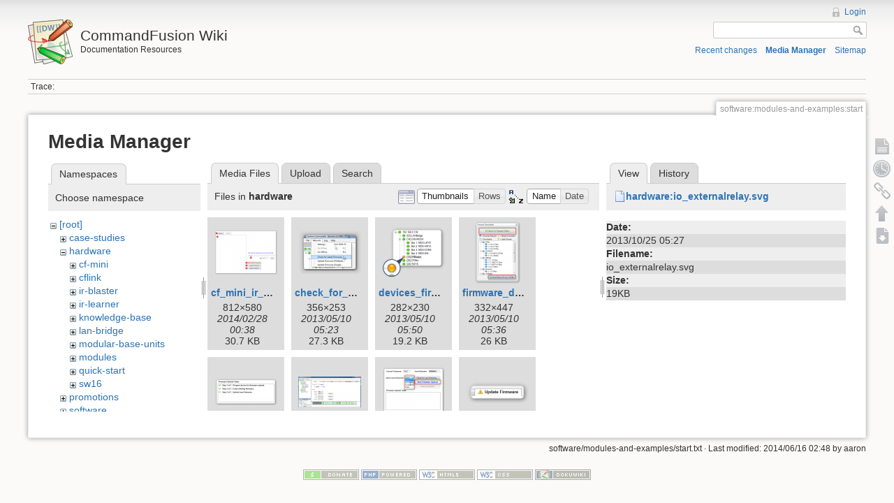

--- FILE ---
content_type: text/html; charset=utf-8
request_url: https://www.commandfusion.com/wiki2/software/modules-and-examples/start?image=hardware%3Aio_externalrelay.svg&ns=hardware&tab_details=view&do=media&tab_files=files
body_size: 35606
content:
<!DOCTYPE html>
<html lang="en" dir="ltr" class="no-js">
<head>
    <meta charset="utf-8" />
    <!--[if IE]><meta http-equiv="X-UA-Compatible" content="IE=edge,chrome=1" /><![endif]-->
    <title>Script Modules &amp; Example GUI Projects [CommandFusion Wiki]</title>
    <script>(function(H){H.className=H.className.replace(/\bno-js\b/,'js')})(document.documentElement)</script>
    <meta name="generator" content="DokuWiki"/>
<meta name="robots" content="noindex,nofollow"/>
<link rel="search" type="application/opensearchdescription+xml" href="/wiki2/lib/exe/opensearch.php" title="CommandFusion Wiki"/>
<link rel="start" href="/wiki2/"/>
<link rel="contents" href="/wiki2/software/modules-and-examples/start?do=index" title="Sitemap"/>
<link rel="alternate" type="application/rss+xml" title="Recent Changes" href="/wiki2/feed.php"/>
<link rel="alternate" type="application/rss+xml" title="Current Namespace" href="/wiki2/feed.php?mode=list&amp;ns=software:modules-and-examples"/>
<link rel="alternate" type="text/html" title="Plain HTML" href="/wiki2/_export/xhtml/software/modules-and-examples/start"/>
<link rel="alternate" type="text/plain" title="Wiki Markup" href="/wiki2/_export/raw/software/modules-and-examples/start"/>
<link rel="stylesheet" type="text/css" href="/wiki2/lib/exe/css.php?t=dokuwiki&amp;tseed=1398141929"/>
<link rel="stylesheet" type="text/css" href="/wiki2/lib/plugins/syntaxhighlighter3/sxh3/styles/shCore.css"/>
<link rel="stylesheet" type="text/css" href="/wiki2/lib/plugins/syntaxhighlighter3/sxh3/styles/shThemeRDark.css"/>
<script type="text/javascript">/*<![CDATA[*/var NS='software:modules-and-examples';var JSINFO = {"id":"software:modules-and-examples:start","namespace":"software:modules-and-examples","isadmin":0,"isauth":0};
/*!]]>*/</script>
<script type="text/javascript" charset="utf-8" src="/wiki2/lib/exe/js.php?tseed=1398141929"></script>
<script type="text/javascript">/*<![CDATA[*/
			// Google Analytics
			var _gaq = _gaq || [];
			_gaq.push(['_setAccount', 'UA-1634994-6']);
			_gaq.push(['_setDomainName', 'commandfusion.com']);
			_gaq.push(['_trackPageview']);
			
			(function() {
			var ga = document.createElement('script'); ga.type = 'text/javascript'; ga.async = true;
			ga.src = ('https:' == document.location.protocol ? 'https://ssl' : 'http://www') + '.google-analytics.com/ga.js';
			var s = document.getElementsByTagName('script')[0]; s.parentNode.insertBefore(ga, s);
			})();
		
/*!]]>*/</script>
<script type="text/javascript" src="/wiki2/lib/plugins/syntaxhighlighter3/sxh3/scripts/shCore.js"></script>
<script type="text/javascript" src="/wiki2/lib/plugins/syntaxhighlighter3/sxh3/scripts/shAutoloader.js"></script>
    <meta name="viewport" content="width=device-width,initial-scale=1" />
    <link rel="shortcut icon" href="/wiki2/lib/tpl/dokuwiki/images/favicon.ico" />
<link rel="apple-touch-icon" href="/wiki2/lib/tpl/dokuwiki/images/apple-touch-icon.png" />
    </head>

<body>
    <!--[if lte IE 7 ]><div id="IE7"><![endif]--><!--[if IE 8 ]><div id="IE8"><![endif]-->
    <div id="dokuwiki__site"><div id="dokuwiki__top"
        class="dokuwiki site mode_media  hasSidebar">

        
<!-- ********** HEADER ********** -->
<div id="dokuwiki__header"><div class="pad group">

    
    <div class="headings group">
        <ul class="a11y skip">
            <li><a href="#dokuwiki__content">skip to content</a></li>
        </ul>

        <h1><a href="/wiki2/start"  accesskey="h" title="[H]"><img src="/wiki2/lib/tpl/dokuwiki/images/logo.png" width="64" height="64" alt="" /> <span>CommandFusion Wiki</span></a></h1>
                    <p class="claim">Documentation Resources</p>
            </div>

    <div class="tools group">
        <!-- USER TOOLS -->
                    <div id="dokuwiki__usertools">
                <h3 class="a11y">User Tools</h3>
                <ul>
                    <li><a href="/wiki2/software/modules-and-examples/start?do=login&amp;sectok=a327f88afae46cbe57a0e06a393e609b"  class="action login" rel="nofollow" title="Login">Login</a></li>                </ul>
            </div>
        
        <!-- SITE TOOLS -->
        <div id="dokuwiki__sitetools">
            <h3 class="a11y">Site Tools</h3>
            <form action="/wiki2/start" accept-charset="utf-8" class="search" id="dw__search" method="get"><div class="no"><input type="hidden" name="do" value="search" /><input type="text" id="qsearch__in" accesskey="f" name="id" class="edit" title="[F]" /><input type="submit" value="Search" class="button" title="Search" /><div id="qsearch__out" class="ajax_qsearch JSpopup"></div></div></form>            <div class="mobileTools">
                <form action="/wiki2/doku.php" method="get" accept-charset="utf-8"><div class="no"><input type="hidden" name="id" value="software:modules-and-examples:start" /><select name="do" class="edit quickselect" title="Tools"><option value="">Tools</option><optgroup label="Page Tools"><option value="">Show page</option><option value="revisions">Old revisions</option><option value="backlink">Backlinks</option></optgroup><optgroup label="Site Tools"><option value="recent">Recent changes</option><option value="media">Media Manager</option><option value="index">Sitemap</option></optgroup><optgroup label="User Tools"><option value="login">Login</option></optgroup></select><input type="submit" value="&gt;" /></div></form>            </div>
            <ul>
                <li><a href="/wiki2/software/modules-and-examples/start?do=recent"  class="action recent" accesskey="r" rel="nofollow" title="Recent changes [R]">Recent changes</a></li><li><a href="/wiki2/software/modules-and-examples/start?do=media&amp;ns=software%3Amodules-and-examples"  class="action media" rel="nofollow" title="Media Manager">Media Manager</a></li><li><a href="/wiki2/software/modules-and-examples/start?do=index"  class="action index" accesskey="x" rel="nofollow" title="Sitemap [X]">Sitemap</a></li>            </ul>
        </div>

    </div>

    <!-- BREADCRUMBS -->
            <div class="breadcrumbs">
                                        <div class="trace"><span class="bchead">Trace:</span></div>
                    </div>
    
    
    <hr class="a11y" />
</div></div><!-- /header -->

        <div class="wrapper group">

            
            <!-- ********** CONTENT ********** -->
            <div id="dokuwiki__content"><div class="pad group">

                <div class="pageId"><span>software:modules-and-examples:start</span></div>

                <div class="page group">
                                                            <!-- wikipage start -->
                    <div id="mediamanager__page">
<h1>Media Manager</h1>
<div class="panel namespaces">
<h2>Namespaces</h2>
<div class="panelHeader">Choose namespace</div>
<div class="panelContent" id="media__tree">

<ul class="idx">
<li class="media level0 open"><img src="/wiki2/lib/images/minus.gif" alt="−" /><div class="li"><a href="/wiki2/software/modules-and-examples/start?ns=&amp;tab_files=files&amp;do=media&amp;tab_details=view&amp;image=hardware%3Aio_externalrelay.svg" class="idx_dir">[root]</a></div>
<ul class="idx">
<li class="media level1 closed"><img src="/wiki2/lib/images/plus.gif" alt="+" /><div class="li"><a href="/wiki2/software/modules-and-examples/start?ns=case-studies&amp;tab_files=files&amp;do=media&amp;tab_details=view&amp;image=hardware%3Aio_externalrelay.svg" class="idx_dir">case-studies</a></div></li>
<li class="media level1 open"><img src="/wiki2/lib/images/minus.gif" alt="−" /><div class="li"><a href="/wiki2/software/modules-and-examples/start?ns=hardware&amp;tab_files=files&amp;do=media&amp;tab_details=view&amp;image=hardware%3Aio_externalrelay.svg" class="idx_dir">hardware</a></div>
<ul class="idx">
<li class="media level2 closed"><img src="/wiki2/lib/images/plus.gif" alt="+" /><div class="li"><a href="/wiki2/software/modules-and-examples/start?ns=hardware%2Fcf-mini&amp;tab_files=files&amp;do=media&amp;tab_details=view&amp;image=hardware%3Aio_externalrelay.svg" class="idx_dir">cf-mini</a></div></li>
<li class="media level2 closed"><img src="/wiki2/lib/images/plus.gif" alt="+" /><div class="li"><a href="/wiki2/software/modules-and-examples/start?ns=hardware%2Fcflink&amp;tab_files=files&amp;do=media&amp;tab_details=view&amp;image=hardware%3Aio_externalrelay.svg" class="idx_dir">cflink</a></div></li>
<li class="media level2 closed"><img src="/wiki2/lib/images/plus.gif" alt="+" /><div class="li"><a href="/wiki2/software/modules-and-examples/start?ns=hardware%2Fir-blaster&amp;tab_files=files&amp;do=media&amp;tab_details=view&amp;image=hardware%3Aio_externalrelay.svg" class="idx_dir">ir-blaster</a></div></li>
<li class="media level2 closed"><img src="/wiki2/lib/images/plus.gif" alt="+" /><div class="li"><a href="/wiki2/software/modules-and-examples/start?ns=hardware%2Fir-learner&amp;tab_files=files&amp;do=media&amp;tab_details=view&amp;image=hardware%3Aio_externalrelay.svg" class="idx_dir">ir-learner</a></div></li>
<li class="media level2 closed"><img src="/wiki2/lib/images/plus.gif" alt="+" /><div class="li"><a href="/wiki2/software/modules-and-examples/start?ns=hardware%2Fknowledge-base&amp;tab_files=files&amp;do=media&amp;tab_details=view&amp;image=hardware%3Aio_externalrelay.svg" class="idx_dir">knowledge-base</a></div></li>
<li class="media level2 closed"><img src="/wiki2/lib/images/plus.gif" alt="+" /><div class="li"><a href="/wiki2/software/modules-and-examples/start?ns=hardware%2Flan-bridge&amp;tab_files=files&amp;do=media&amp;tab_details=view&amp;image=hardware%3Aio_externalrelay.svg" class="idx_dir">lan-bridge</a></div></li>
<li class="media level2 closed"><img src="/wiki2/lib/images/plus.gif" alt="+" /><div class="li"><a href="/wiki2/software/modules-and-examples/start?ns=hardware%2Fmodular-base-units&amp;tab_files=files&amp;do=media&amp;tab_details=view&amp;image=hardware%3Aio_externalrelay.svg" class="idx_dir">modular-base-units</a></div></li>
<li class="media level2 closed"><img src="/wiki2/lib/images/plus.gif" alt="+" /><div class="li"><a href="/wiki2/software/modules-and-examples/start?ns=hardware%2Fmodules&amp;tab_files=files&amp;do=media&amp;tab_details=view&amp;image=hardware%3Aio_externalrelay.svg" class="idx_dir">modules</a></div></li>
<li class="media level2 closed"><img src="/wiki2/lib/images/plus.gif" alt="+" /><div class="li"><a href="/wiki2/software/modules-and-examples/start?ns=hardware%2Fquick-start&amp;tab_files=files&amp;do=media&amp;tab_details=view&amp;image=hardware%3Aio_externalrelay.svg" class="idx_dir">quick-start</a></div></li>
<li class="media level2 closed"><img src="/wiki2/lib/images/plus.gif" alt="+" /><div class="li"><a href="/wiki2/software/modules-and-examples/start?ns=hardware%2Fsw16&amp;tab_files=files&amp;do=media&amp;tab_details=view&amp;image=hardware%3Aio_externalrelay.svg" class="idx_dir">sw16</a></div></li>
</ul>
</li>
<li class="media level1 closed"><img src="/wiki2/lib/images/plus.gif" alt="+" /><div class="li"><a href="/wiki2/software/modules-and-examples/start?ns=promotions&amp;tab_files=files&amp;do=media&amp;tab_details=view&amp;image=hardware%3Aio_externalrelay.svg" class="idx_dir">promotions</a></div></li>
<li class="media level1 closed"><img src="/wiki2/lib/images/plus.gif" alt="+" /><div class="li"><a href="/wiki2/software/modules-and-examples/start?ns=software&amp;tab_files=files&amp;do=media&amp;tab_details=view&amp;image=hardware%3Aio_externalrelay.svg" class="idx_dir">software</a></div></li>
<li class="media level1 closed"><img src="/wiki2/lib/images/plus.gif" alt="+" /><div class="li"><a href="/wiki2/software/modules-and-examples/start?ns=store&amp;tab_files=files&amp;do=media&amp;tab_details=view&amp;image=hardware%3Aio_externalrelay.svg" class="idx_dir">store</a></div></li>
<li class="media level1 closed"><img src="/wiki2/lib/images/plus.gif" alt="+" /><div class="li"><a href="/wiki2/software/modules-and-examples/start?ns=typical-applications&amp;tab_files=files&amp;do=media&amp;tab_details=view&amp;image=hardware%3Aio_externalrelay.svg" class="idx_dir">typical-applications</a></div></li>
<li class="media level1 closed"><img src="/wiki2/lib/images/plus.gif" alt="+" /><div class="li"><a href="/wiki2/software/modules-and-examples/start?ns=wiki&amp;tab_files=files&amp;do=media&amp;tab_details=view&amp;image=hardware%3Aio_externalrelay.svg" class="idx_dir">wiki</a></div></li>
</ul></li>
</ul>
</div>
</div>
<div class="panel filelist">
<h2 class="a11y">Media Files</h2>
<ul class="tabs">
<li><strong>Media Files</strong></li>
<li><a href="/wiki2/software/modules-and-examples/start?tab_files=upload&amp;do=media&amp;tab_details=view&amp;image=hardware%3Aio_externalrelay.svg&amp;ns=hardware">Upload</a></li>
<li><a href="/wiki2/software/modules-and-examples/start?tab_files=search&amp;do=media&amp;tab_details=view&amp;image=hardware%3Aio_externalrelay.svg&amp;ns=hardware">Search</a></li>
</ul>
<div class="panelHeader">
<h3>Files in <strong>hardware</strong></h3>
<form class="options" method="get" action="/wiki2/software/modules-and-examples/start" accept-charset="utf-8"><div class="no">
<input type="hidden" name="do" value="media" /><input type="hidden" name="tab_files" value="files" /><input type="hidden" name="tab_details" value="view" /><input type="hidden" name="image" value="hardware:io_externalrelay.svg" /><input type="hidden" name="ns" value="hardware" /><ul>
<li class="listType"><label class="thumbs" for="listType__thumbs"><input type="radio" id="listType__thumbs" name="list" value="thumbs" checked="checked" /> <span>Thumbnails</span></label>
<label class="rows" for="listType__rows"><input type="radio" id="listType__rows" name="list" value="rows" /> <span>Rows</span></label>
</li>
<li class="sortBy"><label class="name" for="sortBy__name"><input type="radio" id="sortBy__name" name="sort" value="name" checked="checked" /> <span>Name</span></label>
<label class="date" for="sortBy__date"><input type="radio" id="sortBy__date" name="sort" value="date" /> <span>Date</span></label>
</li>
<li><input type="submit" value="Apply" class="button" />
</li>
</ul>
</div></form>
</div>
<div class="panelContent">
<ul class="thumbs"><li><dl title="hardware:cf_mini_ir_files_tab.png">
<dt><a id="l_:hardware:cf_mini_ir_files_tab.png" class="image thumb" href="/wiki2/software/modules-and-examples/start?image=hardware%3Acf_mini_ir_files_tab.png&amp;ns=hardware&amp;tab_details=view&amp;do=media&amp;tab_files=files"><img src="/wiki2/_media/hardware/cf_mini_ir_files_tab.png?w=90&amp;h=64&amp;t=1393547893&amp;tok=007693" alt="hardware:cf_mini_ir_files_tab.png" /></a></dt>
<dd class="name"><a href="/wiki2/software/modules-and-examples/start?image=hardware%3Acf_mini_ir_files_tab.png&amp;ns=hardware&amp;tab_details=view&amp;do=media&amp;tab_files=files" id="h_:hardware:cf_mini_ir_files_tab.png">cf_mini_ir_files_tab.png</a></dd>
<dd class="size">812&#215;580</dd>
<dd class="date">2014/02/28 00:38</dd>
<dd class="filesize">30.7 KB</dd>
</dl></li>
<li><dl title="hardware:check_for_latest_firmware.png">
<dt><a id="l_:hardware:check_for_latest_firmware.png" class="image thumb" href="/wiki2/software/modules-and-examples/start?image=hardware%3Acheck_for_latest_firmware.png&amp;ns=hardware&amp;tab_details=view&amp;do=media&amp;tab_files=files"><img src="/wiki2/_media/hardware/check_for_latest_firmware.png?w=90&amp;h=63&amp;t=1368163400&amp;tok=7425ed" alt="hardware:check_for_latest_firmware.png" /></a></dt>
<dd class="name"><a href="/wiki2/software/modules-and-examples/start?image=hardware%3Acheck_for_latest_firmware.png&amp;ns=hardware&amp;tab_details=view&amp;do=media&amp;tab_files=files" id="h_:hardware:check_for_latest_firmware.png">check_for_latest_firmware.png</a></dd>
<dd class="size">356&#215;253</dd>
<dd class="date">2013/05/10 05:23</dd>
<dd class="filesize">27.3 KB</dd>
</dl></li>
<li><dl title="hardware:devices_firmware_needs_updating.png">
<dt><a id="l_:hardware:devices_firmware_needs_updating.png" class="image thumb" href="/wiki2/software/modules-and-examples/start?image=hardware%3Adevices_firmware_needs_updating.png&amp;ns=hardware&amp;tab_details=view&amp;do=media&amp;tab_files=files"><img src="/wiki2/_media/hardware/devices_firmware_needs_updating.png?w=90&amp;h=73&amp;t=1368165056&amp;tok=40304e" alt="hardware:devices_firmware_needs_updating.png" /></a></dt>
<dd class="name"><a href="/wiki2/software/modules-and-examples/start?image=hardware%3Adevices_firmware_needs_updating.png&amp;ns=hardware&amp;tab_details=view&amp;do=media&amp;tab_files=files" id="h_:hardware:devices_firmware_needs_updating.png">devices_firmware_needs_updating.png</a></dd>
<dd class="size">282&#215;230</dd>
<dd class="date">2013/05/10 05:50</dd>
<dd class="filesize">19.2 KB</dd>
</dl></li>
<li><dl title="hardware:firmware_downloader.png">
<dt><a id="l_:hardware:firmware_downloader.png" class="image thumb" href="/wiki2/software/modules-and-examples/start?image=hardware%3Afirmware_downloader.png&amp;ns=hardware&amp;tab_details=view&amp;do=media&amp;tab_files=files"><img src="/wiki2/_media/hardware/firmware_downloader.png?w=66&amp;h=90&amp;t=1368164186&amp;tok=42b567" alt="hardware:firmware_downloader.png" /></a></dt>
<dd class="name"><a href="/wiki2/software/modules-and-examples/start?image=hardware%3Afirmware_downloader.png&amp;ns=hardware&amp;tab_details=view&amp;do=media&amp;tab_files=files" id="h_:hardware:firmware_downloader.png">firmware_downloader.png</a></dd>
<dd class="size">332&#215;447</dd>
<dd class="date">2013/05/10 05:36</dd>
<dd class="filesize">26 KB</dd>
</dl></li>
<li><dl title="hardware:firmware_log.png">
<dt><a id="l_:hardware:firmware_log.png" class="image thumb" href="/wiki2/software/modules-and-examples/start?image=hardware%3Afirmware_log.png&amp;ns=hardware&amp;tab_details=view&amp;do=media&amp;tab_files=files"><img src="/wiki2/_media/hardware/firmware_log.png?w=90&amp;h=39&amp;t=1368165517&amp;tok=1adb3d" alt="hardware:firmware_log.png" /></a></dt>
<dd class="name"><a href="/wiki2/software/modules-and-examples/start?image=hardware%3Afirmware_log.png&amp;ns=hardware&amp;tab_details=view&amp;do=media&amp;tab_files=files" id="h_:hardware:firmware_log.png">firmware_log.png</a></dd>
<dd class="size">458&#215;203</dd>
<dd class="date">2013/05/10 05:58</dd>
<dd class="filesize">9.8 KB</dd>
</dl></li>
<li><dl title="hardware:firmware_missing.png">
<dt><a id="l_:hardware:firmware_missing.png" class="image thumb" href="/wiki2/software/modules-and-examples/start?image=hardware%3Afirmware_missing.png&amp;ns=hardware&amp;tab_details=view&amp;do=media&amp;tab_files=files"><img src="/wiki2/_media/hardware/firmware_missing.png?w=90&amp;h=44&amp;t=1348122451&amp;tok=fb3ec4" alt="hardware:firmware_missing.png" /></a></dt>
<dd class="name"><a href="/wiki2/software/modules-and-examples/start?image=hardware%3Afirmware_missing.png&amp;ns=hardware&amp;tab_details=view&amp;do=media&amp;tab_files=files" id="h_:hardware:firmware_missing.png">firmware_missing.png</a></dd>
<dd class="size">1140&#215;566</dd>
<dd class="date">2012/09/20 06:27</dd>
<dd class="filesize">68.3 KB</dd>
</dl></li>
<li><dl title="hardware:firmware_tab_select_dropdown_firmware.png">
<dt><a id="l_:hardware:firmware_tab_select_dropdown_firmware.png" class="image thumb" href="/wiki2/software/modules-and-examples/start?image=hardware%3Afirmware_tab_select_dropdown_firmware.png&amp;ns=hardware&amp;tab_details=view&amp;do=media&amp;tab_files=files"><img src="/wiki2/_media/hardware/firmware_tab_select_dropdown_firmware.png?w=90&amp;h=71&amp;t=1368165365&amp;tok=419390" alt="hardware:firmware_tab_select_dropdown_firmware.png" /></a></dt>
<dd class="name"><a href="/wiki2/software/modules-and-examples/start?image=hardware%3Afirmware_tab_select_dropdown_firmware.png&amp;ns=hardware&amp;tab_details=view&amp;do=media&amp;tab_files=files" id="h_:hardware:firmware_tab_select_dropdown_firmware.png">firmware_tab_select_dropdown_firmware.png</a></dd>
<dd class="size">472&#215;376</dd>
<dd class="date">2013/05/10 05:56</dd>
<dd class="filesize">18.7 KB</dd>
</dl></li>
<li><dl title="hardware:firmware_update_tab.png">
<dt><a id="l_:hardware:firmware_update_tab.png" class="image thumb" href="/wiki2/software/modules-and-examples/start?image=hardware%3Afirmware_update_tab.png&amp;ns=hardware&amp;tab_details=view&amp;do=media&amp;tab_files=files"><img src="/wiki2/_media/hardware/firmware_update_tab.png?w=90&amp;h=32&amp;t=1368165189&amp;tok=f525e1" alt="hardware:firmware_update_tab.png" /></a></dt>
<dd class="name"><a href="/wiki2/software/modules-and-examples/start?image=hardware%3Afirmware_update_tab.png&amp;ns=hardware&amp;tab_details=view&amp;do=media&amp;tab_files=files" id="h_:hardware:firmware_update_tab.png">firmware_update_tab.png</a></dd>
<dd class="size">206&#215;74</dd>
<dd class="date">2013/05/10 05:53</dd>
<dd class="filesize">4.4 KB</dd>
</dl></li>
<li><dl title="hardware:io_externalrelay.svg">
<dt><a id="d_:hardware:io_externalrelay.svg" class="image" title="hardware:io_externalrelay.svg" href="/wiki2/software/modules-and-examples/start?image=hardware%3Aio_externalrelay.svg&amp;ns=hardware&amp;tab_details=view&amp;do=media&amp;tab_files=files"><img src="/wiki2/lib/images/fileicons/file.png" alt="hardware:io_externalrelay.svg" class="icon" /></a></dt>
<dd class="name"><a href="/wiki2/software/modules-and-examples/start?image=hardware%3Aio_externalrelay.svg&amp;ns=hardware&amp;tab_details=view&amp;do=media&amp;tab_files=files" id="h_:hardware:io_externalrelay.svg">io_externalrelay.svg</a></dd>
<dd class="size">&#160;</dd>
<dd class="date">2013/10/25 05:27</dd>
<dd class="filesize">19.3 KB</dd>
</dl></li>
<li><dl title="hardware:ir_receiver.svg">
<dt><a id="d_:hardware:ir_receiver.svg" class="image" title="hardware:ir_receiver.svg" href="/wiki2/software/modules-and-examples/start?image=hardware%3Air_receiver.svg&amp;ns=hardware&amp;tab_details=view&amp;do=media&amp;tab_files=files"><img src="/wiki2/lib/images/fileicons/file.png" alt="hardware:ir_receiver.svg" class="icon" /></a></dt>
<dd class="name"><a href="/wiki2/software/modules-and-examples/start?image=hardware%3Air_receiver.svg&amp;ns=hardware&amp;tab_details=view&amp;do=media&amp;tab_files=files" id="h_:hardware:ir_receiver.svg">ir_receiver.svg</a></dd>
<dd class="size">&#160;</dd>
<dd class="date">2012/11/11 14:02</dd>
<dd class="filesize">4.2 KB</dd>
</dl></li>
<li><dl title="hardware:lan_bridge_general_tab.png">
<dt><a id="l_:hardware:lan_bridge_general_tab.png" class="image thumb" href="/wiki2/software/modules-and-examples/start?image=hardware%3Alan_bridge_general_tab.png&amp;ns=hardware&amp;tab_details=view&amp;do=media&amp;tab_files=files"><img src="/wiki2/_media/hardware/lan_bridge_general_tab.png?w=90&amp;h=47&amp;t=1389238824&amp;tok=dc82e7" alt="hardware:lan_bridge_general_tab.png" /></a></dt>
<dd class="name"><a href="/wiki2/software/modules-and-examples/start?image=hardware%3Alan_bridge_general_tab.png&amp;ns=hardware&amp;tab_details=view&amp;do=media&amp;tab_files=files" id="h_:hardware:lan_bridge_general_tab.png">lan_bridge_general_tab.png</a></dd>
<dd class="size">938&#215;494</dd>
<dd class="date">2014/01/09 03:40</dd>
<dd class="filesize">55.5 KB</dd>
</dl></li>
<li><dl title="hardware:network_connection_diagram.svg">
<dt><a id="d_:hardware:network_connection_diagram.svg" class="image" title="hardware:network_connection_diagram.svg" href="/wiki2/software/modules-and-examples/start?image=hardware%3Anetwork_connection_diagram.svg&amp;ns=hardware&amp;tab_details=view&amp;do=media&amp;tab_files=files"><img src="/wiki2/lib/images/fileicons/file.png" alt="hardware:network_connection_diagram.svg" class="icon" /></a></dt>
<dd class="name"><a href="/wiki2/software/modules-and-examples/start?image=hardware%3Anetwork_connection_diagram.svg&amp;ns=hardware&amp;tab_details=view&amp;do=media&amp;tab_files=files" id="h_:hardware:network_connection_diagram.svg">network_connection_diagram.svg</a></dd>
<dd class="size">&#160;</dd>
<dd class="date">2015/07/24 13:55</dd>
<dd class="filesize">125 KB</dd>
</dl></li>
<li><dl title="hardware:sw16-ribbon-cable-ends.png">
<dt><a id="l_:hardware:sw16-ribbon-cable-ends.png" class="image thumb" href="/wiki2/software/modules-and-examples/start?image=hardware%3Asw16-ribbon-cable-ends.png&amp;ns=hardware&amp;tab_details=view&amp;do=media&amp;tab_files=files"><img src="/wiki2/_media/hardware/sw16-ribbon-cable-ends.png?w=90&amp;h=29&amp;t=1344327074&amp;tok=c42fec" alt="hardware:sw16-ribbon-cable-ends.png" /></a></dt>
<dd class="name"><a href="/wiki2/software/modules-and-examples/start?image=hardware%3Asw16-ribbon-cable-ends.png&amp;ns=hardware&amp;tab_details=view&amp;do=media&amp;tab_files=files" id="h_:hardware:sw16-ribbon-cable-ends.png">sw16-ribbon-cable-ends.png</a></dd>
<dd class="size">439&#215;142</dd>
<dd class="date">2012/08/07 08:11</dd>
<dd class="filesize">84.3 KB</dd>
</dl></li>
<li><dl title="hardware:sw16-ribbon-cable-pinout.png">
<dt><a id="l_:hardware:sw16-ribbon-cable-pinout.png" class="image thumb" href="/wiki2/software/modules-and-examples/start?image=hardware%3Asw16-ribbon-cable-pinout.png&amp;ns=hardware&amp;tab_details=view&amp;do=media&amp;tab_files=files"><img src="/wiki2/_media/hardware/sw16-ribbon-cable-pinout.png?w=90&amp;h=45&amp;t=1344326721&amp;tok=0bc6b2" alt="hardware:sw16-ribbon-cable-pinout.png" /></a></dt>
<dd class="name"><a href="/wiki2/software/modules-and-examples/start?image=hardware%3Asw16-ribbon-cable-pinout.png&amp;ns=hardware&amp;tab_details=view&amp;do=media&amp;tab_files=files" id="h_:hardware:sw16-ribbon-cable-pinout.png">sw16-ribbon-cable-pinout.png</a></dd>
<dd class="size">400&#215;200</dd>
<dd class="date">2012/08/07 08:05</dd>
<dd class="filesize">89.5 KB</dd>
</dl></li>
<li><dl title="hardware:sw16-ribbon-connected.png">
<dt><a id="l_:hardware:sw16-ribbon-connected.png" class="image thumb" href="/wiki2/software/modules-and-examples/start?image=hardware%3Asw16-ribbon-connected.png&amp;ns=hardware&amp;tab_details=view&amp;do=media&amp;tab_files=files"><img src="/wiki2/_media/hardware/sw16-ribbon-connected.png?w=90&amp;h=59&amp;t=1344327076&amp;tok=6eae26" alt="hardware:sw16-ribbon-connected.png" /></a></dt>
<dd class="name"><a href="/wiki2/software/modules-and-examples/start?image=hardware%3Asw16-ribbon-connected.png&amp;ns=hardware&amp;tab_details=view&amp;do=media&amp;tab_files=files" id="h_:hardware:sw16-ribbon-connected.png">sw16-ribbon-connected.png</a></dd>
<dd class="size">485&#215;323</dd>
<dd class="date">2012/08/07 08:11</dd>
<dd class="filesize">227.1 KB</dd>
</dl></li>
<li><dl title="hardware:sw16-voltage-selection.svg">
<dt><a id="d_:hardware:sw16-voltage-selection.svg" class="image" title="hardware:sw16-voltage-selection.svg" href="/wiki2/software/modules-and-examples/start?image=hardware%3Asw16-voltage-selection.svg&amp;ns=hardware&amp;tab_details=view&amp;do=media&amp;tab_files=files"><img src="/wiki2/lib/images/fileicons/file.png" alt="hardware:sw16-voltage-selection.svg" class="icon" /></a></dt>
<dd class="name"><a href="/wiki2/software/modules-and-examples/start?image=hardware%3Asw16-voltage-selection.svg&amp;ns=hardware&amp;tab_details=view&amp;do=media&amp;tab_files=files" id="h_:hardware:sw16-voltage-selection.svg">sw16-voltage-selection.svg</a></dd>
<dd class="size">&#160;</dd>
<dd class="date">2012/11/19 23:43</dd>
<dd class="filesize">29.4 KB</dd>
</dl></li>
<li><dl title="hardware:sw16-with-ribbon-cable.png">
<dt><a id="l_:hardware:sw16-with-ribbon-cable.png" class="image thumb" href="/wiki2/software/modules-and-examples/start?image=hardware%3Asw16-with-ribbon-cable.png&amp;ns=hardware&amp;tab_details=view&amp;do=media&amp;tab_files=files"><img src="/wiki2/_media/hardware/sw16-with-ribbon-cable.png?w=90&amp;h=31&amp;t=1344327076&amp;tok=b5a39c" alt="hardware:sw16-with-ribbon-cable.png" /></a></dt>
<dd class="name"><a href="/wiki2/software/modules-and-examples/start?image=hardware%3Asw16-with-ribbon-cable.png&amp;ns=hardware&amp;tab_details=view&amp;do=media&amp;tab_files=files" id="h_:hardware:sw16-with-ribbon-cable.png">sw16-with-ribbon-cable.png</a></dd>
<dd class="size">500&#215;177</dd>
<dd class="date">2012/08/07 08:11</dd>
<dd class="filesize">132.1 KB</dd>
</dl></li>
</ul>
</div>
</div>
<div class="panel file">
<h2 class="a11y">File</h2>
<ul class="tabs">
<li><strong>View</strong></li>
<li><a href="/wiki2/software/modules-and-examples/start?tab_details=history&amp;do=media&amp;tab_files=files&amp;image=hardware%3Aio_externalrelay.svg&amp;ns=hardware">History</a></li>
</ul>
<div class="panelHeader"><h3><strong><a href="/wiki2/_media/hardware/io_externalrelay.svg" class="select mediafile mf_svg" title="View original file">hardware:io_externalrelay.svg</a></strong></h3></div>
<div class="panelContent">
<ul class="actions">
</ul>
<dl>
<dt>Date:</dt><dd>2013/10/25 05:27</dd>
<dt>Filename:</dt><dd>io_externalrelay.svg</dd>
<dt>Size:</dt><dd>19KB</dd>
</dl>
</div>
</div>
</div>

<script type='text/javascript'>
  SyntaxHighlighter.autoloader(
    'applescript /wiki2/lib/plugins/syntaxhighlighter3/sxh3/scripts/shBrushAppleScript.js',
    'actionscript3 as3 /wiki2/lib/plugins/syntaxhighlighter3/sxh3/scripts/shBrushAS3.js',
    'bash shell /wiki2/lib/plugins/syntaxhighlighter3/sxh3/scripts/shBrushBash.js',
    'coldfusion cf /wiki2/lib/plugins/syntaxhighlighter3/sxh3/scripts/shBrushColdFusion.js',
    'cpp c /wiki2/lib/plugins/syntaxhighlighter3/sxh3/scripts/shBrushCpp.js',
    'c# c-sharp csharp /wiki2/lib/plugins/syntaxhighlighter3/sxh3/scripts/shBrushCSharp.js',
    'css /wiki2/lib/plugins/syntaxhighlighter3/sxh3/scripts/shBrushCss.js',
    'delphi pascal /wiki2/lib/plugins/syntaxhighlighter3/sxh3/scripts/shBrushDelphi.js',
    'diff patch pas /wiki2/lib/plugins/syntaxhighlighter3/sxh3/scripts/shBrushDiff.js',
    'erl erlang /wiki2/lib/plugins/syntaxhighlighter3/sxh3/scripts/shBrushErlang.js',
    'groovy /wiki2/lib/plugins/syntaxhighlighter3/sxh3/scripts/shBrushGroovy.js',
    'java /wiki2/lib/plugins/syntaxhighlighter3/sxh3/scripts/shBrushJava.js',
    'jfx javafx /wiki2/lib/plugins/syntaxhighlighter3/sxh3/scripts/shBrushJavaFX.js',
    'js jscript javascript /wiki2/lib/plugins/syntaxhighlighter3/sxh3/scripts/shBrushJScript.js',
    'perl pl /wiki2/lib/plugins/syntaxhighlighter3/sxh3/scripts/shBrushPerl.js',
    'php /wiki2/lib/plugins/syntaxhighlighter3/sxh3/scripts/shBrushPhp.js',
    'text plain /wiki2/lib/plugins/syntaxhighlighter3/sxh3/scripts/shBrushPlain.js',
    'ps powershell /wiki2/lib/plugins/syntaxhighlighter3/sxh3/scripts/shBrushPowerShell.js',
    'py python /wiki2/lib/plugins/syntaxhighlighter3/sxh3/scripts/shBrushPython.js',
    'ruby rails ror rb /wiki2/lib/plugins/syntaxhighlighter3/sxh3/scripts/shBrushRuby.js',
    'sass scss /wiki2/lib/plugins/syntaxhighlighter3/sxh3/scripts/shBrushSass.js',
    'scala /wiki2/lib/plugins/syntaxhighlighter3/sxh3/scripts/shBrushScala.js',
    'sql /wiki2/lib/plugins/syntaxhighlighter3/sxh3/scripts/shBrushSql.js',
    'vb vbnet /wiki2/lib/plugins/syntaxhighlighter3/sxh3/scripts/shBrushVb.js',
    'xml xhtml xslt html /wiki2/lib/plugins/syntaxhighlighter3/sxh3/scripts/shBrushXml.js',
    'cflink cf /wiki2/lib/plugins/syntaxhighlighter3/sxh3/scripts/shBrushCFLink.js'
  );
  SyntaxHighlighter.all();
</script>

                    <!-- wikipage stop -->
                                    </div>

                <div class="docInfo">software/modules-and-examples/start.txt · Last modified: 2014/06/16 02:48 by aaron</div>

                            </div></div><!-- /content -->

            <hr class="a11y" />

            <!-- PAGE ACTIONS -->
            <div id="dokuwiki__pagetools">
                <h3 class="a11y">Page Tools</h3>
                <div class="tools">
                    <ul>
                        <li><a href="/wiki2/software/modules-and-examples/start"  class="action show" accesskey="v" rel="nofollow" title="Show page [V]"><span>Show page</span></a></li><li><a href="/wiki2/software/modules-and-examples/start?do=revisions"  class="action revs" accesskey="o" rel="nofollow" title="Old revisions [O]"><span>Old revisions</span></a></li><li><a href="/wiki2/software/modules-and-examples/start?do=backlink"  class="action backlink" rel="nofollow" title="Backlinks"><span>Backlinks</span></a></li><li><a href="#dokuwiki__top"  class="action top" accesskey="t" rel="nofollow" title="Back to top [T]"><span>Back to top</span></a></li>                        <li><a href="&do=export_pdf&rev=0&id=software:modules-and-examples:start" class="action pdfdownload" rel="nofollow" title="Export PDF" onClick="try{_gaq.push(['_trackEvent', 'Wiki', 'PDF Export', 'software:modules-and-examples:start']);} catch (err) {console.log('Error Tracking PDF Event');}"><span>Export PDF</span></a></li>
                        <!--
                        <form name="pdfexportform" class="button" method="get" action="">
                           <div class="no">
                                <button type="button" class="button" onClick="try{_gaq.push(['_trackEvent', 'Wiki', 'PDF Export', 'software:modules-and-examples:start']);} catch (err) {console.log('Error Tracking PDF Event');} document.pdfexportform.submit();">
                                    <img src="/wiki2/lib/images/fileicons/pdf.png" alt="PDF Export" />
                                </button>
                                <input type="hidden" name="do" value="export_pdf" />
                                <input type="hidden" name="rev" value="0" />
                                <input type="hidden" name="id" value="software:modules-and-examples:start" />
                         </div>
                        </form>
                        -->
                    </ul>
                </div>
            </div>
        </div><!-- /wrapper -->

        
<!-- ********** FOOTER ********** -->
<div id="dokuwiki__footer"><div class="pad">
    
    <div class="buttons">
                <a href="http://www.dokuwiki.org/donate" title="Donate" ><img
            src="/wiki2/lib/tpl/dokuwiki/images/button-donate.gif" width="80" height="15" alt="Donate" /></a>
        <a href="http://www.php.net" title="Powered by PHP" ><img
            src="/wiki2/lib/tpl/dokuwiki/images/button-php.gif" width="80" height="15" alt="Powered by PHP" /></a>
        <a href="http://validator.w3.org/check/referer" title="Valid HTML5" ><img
            src="/wiki2/lib/tpl/dokuwiki/images/button-html5.png" width="80" height="15" alt="Valid HTML5" /></a>
        <a href="http://jigsaw.w3.org/css-validator/check/referer?profile=css3" title="Valid CSS" ><img
            src="/wiki2/lib/tpl/dokuwiki/images/button-css.png" width="80" height="15" alt="Valid CSS" /></a>
        <a href="http://dokuwiki.org/" title="Driven by DokuWiki" ><img
            src="/wiki2/lib/tpl/dokuwiki/images/button-dw.png" width="80" height="15" alt="Driven by DokuWiki" /></a>
    </div>
</div></div><!-- /footer -->

    </div></div><!-- /site -->

    <div class="no"><img src="/wiki2/lib/exe/indexer.php?id=software%3Amodules-and-examples%3Astart&amp;1769201617" width="2" height="1" alt="" /></div>
    <div id="screen__mode" class="no"></div>    <!--[if ( lte IE 7 | IE 8 ) ]></div><![endif]-->
</body>
</html>
